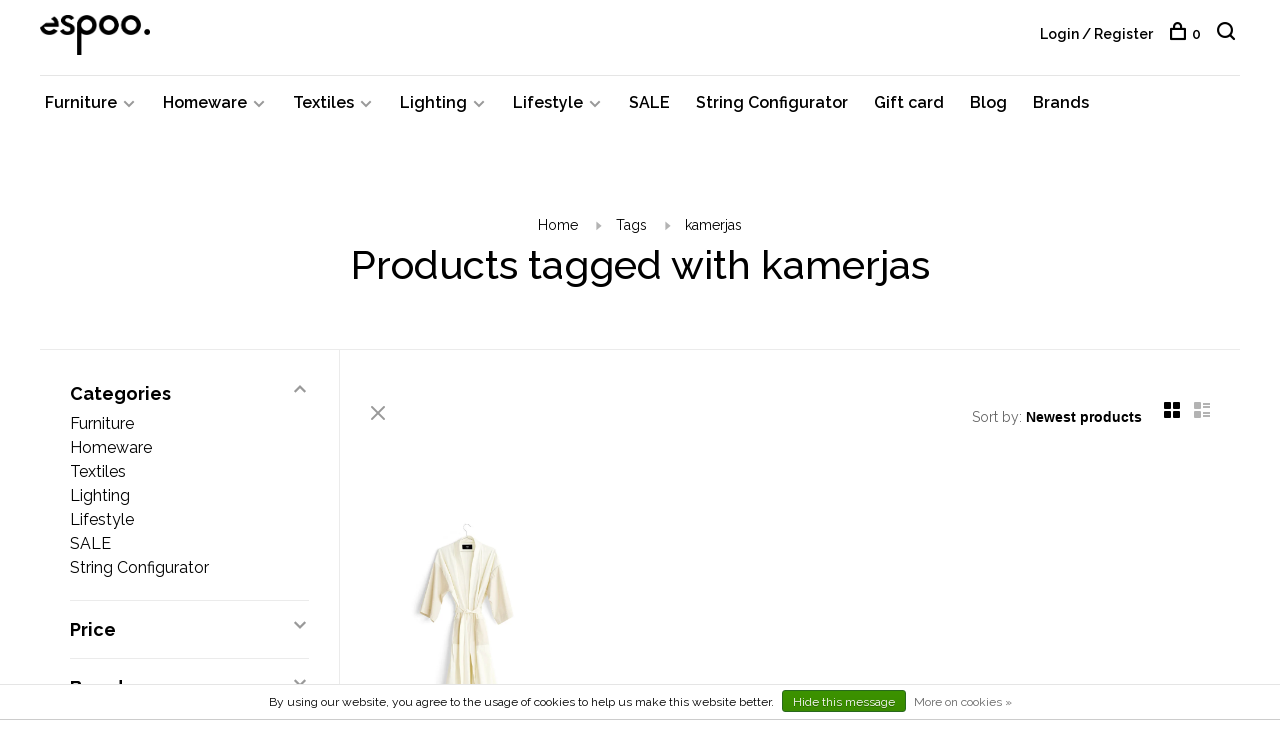

--- FILE ---
content_type: text/html;charset=utf-8
request_url: https://www.espoo.be/tags/kamerjas/?source=facebook
body_size: 10585
content:
<!DOCTYPE html>
<html lang="en">
  <head>
    
        
    <meta charset="utf-8"/>
<!-- [START] 'blocks/head.rain' -->
<!--

  (c) 2008-2026 Lightspeed Netherlands B.V.
  http://www.lightspeedhq.com
  Generated: 16-01-2026 @ 23:14:43

-->
<link rel="canonical" href="https://www.espoo.be/tags/kamerjas/"/>
<link rel="alternate" href="https://www.espoo.be/index.rss" type="application/rss+xml" title="New products"/>
<link href="https://cdn.webshopapp.com/assets/cookielaw.css?2025-02-20" rel="stylesheet" type="text/css"/>
<meta name="robots" content="noodp,noydir"/>
<meta name="google-site-verification" content="&lt;meta name=&quot;facebook-domain-verification&quot; content=&quot;qz033z5mf6742d0olmnjidaqa1wr9a&quot; /&gt;"/>
<meta name="google-site-verification" content="N9LK-7rifjQ9v0HEiqkdnVhVR0hMBfqlkvF9ZOQOGJM"/>
<meta property="og:url" content="https://www.espoo.be/tags/kamerjas/?source=facebook"/>
<meta property="og:site_name" content="espoo. design store"/>
<meta property="og:title" content="kamerjas"/>
<meta property="og:description" content="Since 2009 we love to bring joy in everyday life and carefully select products that last for ages."/>
<!--[if lt IE 9]>
<script src="https://cdn.webshopapp.com/assets/html5shiv.js?2025-02-20"></script>
<![endif]-->
<!-- [END] 'blocks/head.rain' -->
        	<meta property="og:image" content="https://cdn.webshopapp.com/shops/319508/themes/184783/v/1006186/assets/social-media-image.jpg?20250718154821">
        
        
        
        <title>kamerjas - espoo. design store</title>
    <meta name="description" content="Since 2009 we love to bring joy in everyday life and carefully select products that last for ages." />
    <meta name="keywords" content="kamerjas, HAY, andtradition, ferm Living, Muuto, Vitra, Design, Antwerpen, HAY Antwerpen, String, furniture, interior, accessories, Antwerp, meubels" />
    <meta http-equiv="X-UA-Compatible" content="ie=edge">
    <meta name="viewport" content="width=device-width, initial-scale=1.0">
    <meta name="apple-mobile-web-app-capable" content="yes">
    <meta name="apple-mobile-web-app-status-bar-style" content="black">
    <meta name="viewport" content="width=device-width, initial-scale=1, maximum-scale=1, user-scalable=0"/>

    <link rel="shortcut icon" href="https://cdn.webshopapp.com/shops/319508/themes/184783/v/720099/assets/favicon.ico?20250718154821" type="image/x-icon" />
    
      	<link rel="preconnect" href="https://fonts.googleapis.com">
		<link rel="preconnect" href="https://fonts.gstatic.com" crossorigin>
  	    <link href='//fonts.googleapis.com/css?family=Raleway:400,400i,300,500,600,700,700i,800,900' rel='stylesheet' type='text/css'>
    
    <link rel="stylesheet" href="https://cdn.webshopapp.com/assets/gui-2-0.css?2025-02-20" />
    <link rel="stylesheet" href="https://cdn.webshopapp.com/assets/gui-responsive-2-0.css?2025-02-20" /> 
    <link rel="stylesheet" href="https://cdn.webshopapp.com/shops/319508/themes/184783/assets/style.css?20260115115757">
    <link rel="stylesheet" href="https://cdn.webshopapp.com/shops/319508/themes/184783/assets/settings.css?20260115115757" />
    
    <script src="//ajax.googleapis.com/ajax/libs/jquery/3.0.0/jquery.min.js"></script>
    <script>
      	if( !window.jQuery ) document.write('<script src="https://cdn.webshopapp.com/shops/319508/themes/184783/assets/jquery-3.0.0.min.js?20260115115757"><\/script>');
    </script>
    <script src="//cdn.jsdelivr.net/npm/js-cookie@2/src/js.cookie.min.js"></script>
    
    <script src="https://cdn.webshopapp.com/assets/gui.js?2025-02-20"></script>
    <script src="https://cdn.webshopapp.com/assets/gui-responsive-2-0.js?2025-02-20"></script>
    <script src="https://cdn.webshopapp.com/shops/319508/themes/184783/assets/scripts-min.js?20260115115757"></script>
    
        
        
        
  </head>
  <body class="page-kamerjas">
    
        
    <div class="page-content">
      
                                      	      	              	      	      	            
      <script>
      var product_image_size = '660x880x1',
          product_image_thumb = '132x176x1',
          product_in_stock_label = 'In stock',
          product_backorder_label = 'On backorder',
      		product_out_of_stock_label = 'Out of stock',
          product_multiple_variant_label = 'View all product options',
          show_variant_picker = 1,
          display_variants_on_product_card = 1,
          display_variant_picker_on = 'specific',
          show_newsletter_promo_popup = 0,
          newsletter_promo_delay = '10000',
          newsletter_promo_hide_until = '7',
      		currency_format = '€',
          number_format = '0,0.00',
      		shop_url = 'https://www.espoo.be/',
          shop_id = '319508',
        	readmore = 'Read more',
          search_url = "https://www.espoo.be/search/",
          search_empty = 'No products found',
                    view_all_results = 'View all results';
    	</script>
			
      

<div class="mobile-nav-overlay"></div>

<header class="site-header site-header-md menu-bottom-layout">
  
    
  <a href="https://www.espoo.be/" class="logo logo-md ">
          <img src="https://cdn.webshopapp.com/shops/319508/themes/184783/v/720171/assets/logo.png?20250718154821" alt="espoo. design store" class="logo-image">
    	      	<img src="https://cdn.webshopapp.com/shops/319508/themes/184783/v/720146/assets/logo-white.png?20250718154821" alt="espoo. design store" class="logo-image logo-image-white">
    	          </a>

  <nav class="main-nav nav-style">
    <ul>
      
                  	
      	                <li class="menu-item-category-10735322 has-child">
          <a href="https://www.espoo.be/furniture/">Furniture</a>
          <button class="mobile-menu-subopen"><span class="nc-icon-mini arrows-3_small-down"></span></button>                    <ul class="">
                          <li class="subsubitem">
                <a class="underline-hover" href="https://www.espoo.be/furniture/beds-and-daybeds/" title="Beds and daybeds">Beds and daybeds</a>
                                              </li>
                          <li class="subsubitem">
                <a class="underline-hover" href="https://www.espoo.be/furniture/benches/" title="Benches">Benches</a>
                                              </li>
                          <li class="subsubitem">
                <a class="underline-hover" href="https://www.espoo.be/furniture/chairs/" title="Chairs">Chairs</a>
                                              </li>
                          <li class="subsubitem">
                <a class="underline-hover" href="https://www.espoo.be/furniture/coat-racks/" title="Coat racks">Coat racks</a>
                                              </li>
                          <li class="subsubitem">
                <a class="underline-hover" href="https://www.espoo.be/furniture/coffee-and-side-tables/" title="Coffee and side tables">Coffee and side tables</a>
                                              </li>
                          <li class="subsubitem">
                <a class="underline-hover" href="https://www.espoo.be/furniture/desks/" title="Desks">Desks</a>
                                              </li>
                          <li class="subsubitem">
                <a class="underline-hover" href="https://www.espoo.be/furniture/lounge-chairs/" title="Lounge chairs">Lounge chairs</a>
                                              </li>
                          <li class="subsubitem">
                <a class="underline-hover" href="https://www.espoo.be/furniture/outdoor/" title="Outdoor">Outdoor</a>
                                              </li>
                          <li class="subsubitem">
                <a class="underline-hover" href="https://www.espoo.be/furniture/poufs/" title="Poufs">Poufs</a>
                                              </li>
                          <li class="subsubitem">
                <a class="underline-hover" href="https://www.espoo.be/furniture/room-dividers/" title="Room dividers">Room dividers</a>
                                              </li>
                          <li class="subsubitem">
                <a class="underline-hover" href="https://www.espoo.be/furniture/sofas/" title="Sofas">Sofas</a>
                                              </li>
                          <li class="subsubitem">
                <a class="underline-hover" href="https://www.espoo.be/furniture/stools/" title="Stools">Stools</a>
                                              </li>
                          <li class="subsubitem">
                <a class="underline-hover" href="https://www.espoo.be/furniture/storage/" title="Storage">Storage</a>
                                              </li>
                          <li class="subsubitem">
                <a class="underline-hover" href="https://www.espoo.be/furniture/tables/" title="Tables">Tables</a>
                                              </li>
                          <li class="subsubitem">
                <a class="underline-hover" href="https://www.espoo.be/furniture/wall-shelving/" title="Wall shelving">Wall shelving</a>
                                              </li>
                      </ul>
                  </li>
                <li class="menu-item-category-10735293 has-child">
          <a href="https://www.espoo.be/homeware/">Homeware</a>
          <button class="mobile-menu-subopen"><span class="nc-icon-mini arrows-3_small-down"></span></button>                    <ul class="">
                          <li class="subsubitem">
                <a class="underline-hover" href="https://www.espoo.be/homeware/bathroom/" title="Bathroom">Bathroom</a>
                                              </li>
                          <li class="subsubitem">
                <a class="underline-hover" href="https://www.espoo.be/homeware/candle-holders/" title="Candle holders">Candle holders</a>
                                              </li>
                          <li class="subsubitem">
                <a class="underline-hover" href="https://www.espoo.be/homeware/candles/" title="Candles">Candles</a>
                                              </li>
                          <li class="subsubitem">
                <a class="underline-hover" href="https://www.espoo.be/homeware/clocks/" title="Clocks">Clocks</a>
                                              </li>
                          <li class="subsubitem">
                <a class="underline-hover" href="https://www.espoo.be/homeware/coat-hangers/" title="Coat hangers">Coat hangers</a>
                                              </li>
                          <li class="subsubitem">
                <a class="underline-hover" href="https://www.espoo.be/homeware/frames-and-prints/" title="Frames and prints">Frames and prints</a>
                                              </li>
                          <li class="subsubitem">
                <a class="underline-hover" href="https://www.espoo.be/homeware/glassware/" title="Glassware">Glassware</a>
                                              </li>
                          <li class="subsubitem">
                <a class="underline-hover" href="https://www.espoo.be/homeware/kitchenware/" title="Kitchenware">Kitchenware</a>
                                              </li>
                          <li class="subsubitem">
                <a class="underline-hover" href="https://www.espoo.be/homeware/mirrors/" title="Mirrors">Mirrors</a>
                                              </li>
                          <li class="subsubitem">
                <a class="underline-hover" href="https://www.espoo.be/homeware/objects/" title="Objects">Objects</a>
                                              </li>
                          <li class="subsubitem">
                <a class="underline-hover" href="https://www.espoo.be/homeware/plant-hangers-and-pots/" title="Plant hangers and pots">Plant hangers and pots</a>
                                              </li>
                          <li class="subsubitem">
                <a class="underline-hover" href="https://www.espoo.be/homeware/small-shelves-and-hooks/" title="Small shelves and hooks">Small shelves and hooks</a>
                                              </li>
                          <li class="subsubitem">
                <a class="underline-hover" href="https://www.espoo.be/homeware/storage/" title="Storage">Storage</a>
                                              </li>
                          <li class="subsubitem">
                <a class="underline-hover" href="https://www.espoo.be/homeware/vases/" title="Vases">Vases</a>
                                              </li>
                      </ul>
                  </li>
                <li class="menu-item-category-10735292 has-child">
          <a href="https://www.espoo.be/textiles/">Textiles</a>
          <button class="mobile-menu-subopen"><span class="nc-icon-mini arrows-3_small-down"></span></button>                    <ul class="">
                          <li class="subsubitem">
                <a class="underline-hover" href="https://www.espoo.be/textiles/cloth-napkins/" title="Cloth napkins">Cloth napkins</a>
                                              </li>
                          <li class="subsubitem">
                <a class="underline-hover" href="https://www.espoo.be/textiles/cloths/" title="Cloths">Cloths</a>
                                              </li>
                          <li class="subsubitem">
                <a class="underline-hover" href="https://www.espoo.be/textiles/cushions/" title="Cushions">Cushions</a>
                                              </li>
                          <li class="subsubitem">
                <a class="underline-hover" href="https://www.espoo.be/textiles/place-mats/" title="Place mats">Place mats</a>
                                              </li>
                          <li class="subsubitem">
                <a class="underline-hover" href="https://www.espoo.be/textiles/plaids-and-blankets/" title="Plaids and blankets">Plaids and blankets</a>
                                              </li>
                          <li class="subsubitem">
                <a class="underline-hover" href="https://www.espoo.be/textiles/rugs/" title="Rugs">Rugs</a>
                                              </li>
                          <li class="subsubitem">
                <a class="underline-hover" href="https://www.espoo.be/textiles/towels/" title="Towels">Towels</a>
                                              </li>
                      </ul>
                  </li>
                <li class="menu-item-category-10735313 has-child">
          <a href="https://www.espoo.be/lighting/">Lighting</a>
          <button class="mobile-menu-subopen"><span class="nc-icon-mini arrows-3_small-down"></span></button>                    <ul class="">
                          <li class="subsubitem">
                <a class="underline-hover" href="https://www.espoo.be/lighting/bulbs-and-accessories/" title="Bulbs and accessories">Bulbs and accessories</a>
                                              </li>
                          <li class="subsubitem">
                <a class="underline-hover" href="https://www.espoo.be/lighting/floor-lamps/" title="Floor lamps">Floor lamps</a>
                                              </li>
                          <li class="subsubitem">
                <a class="underline-hover" href="https://www.espoo.be/lighting/pendant-lamps/" title="Pendant lamps">Pendant lamps</a>
                                              </li>
                          <li class="subsubitem has-child">
                <a class="underline-hover" href="https://www.espoo.be/lighting/table-lamps/" title="Table lamps">Table lamps</a>
                <button class="mobile-menu-subopen"><span class="nc-icon-mini arrows-3_small-down"></span></button>                                <ul class="">
                                      <li class="subsubitem">
                      <a class="underline-hover" href="https://www.espoo.be/lighting/table-lamps/portable-rechargeable-lamps/" title="Portable/rechargeable lamps">Portable/rechargeable lamps</a>
                    </li>
                                  </ul>
                              </li>
                          <li class="subsubitem">
                <a class="underline-hover" href="https://www.espoo.be/lighting/wall-and-ceiling-lamps/" title="Wall and ceiling lamps">Wall and ceiling lamps</a>
                                              </li>
                      </ul>
                  </li>
                <li class="menu-item-category-10735300 has-child">
          <a href="https://www.espoo.be/lifestyle/">Lifestyle</a>
          <button class="mobile-menu-subopen"><span class="nc-icon-mini arrows-3_small-down"></span></button>                    <ul class="">
                          <li class="subsubitem">
                <a class="underline-hover" href="https://www.espoo.be/lifestyle/body-and-skin-care/" title="Body and skin care">Body and skin care</a>
                                              </li>
                          <li class="subsubitem">
                <a class="underline-hover" href="https://www.espoo.be/lifestyle/books-and-magazines/" title="Books and magazines">Books and magazines</a>
                                              </li>
                          <li class="subsubitem">
                <a class="underline-hover" href="https://www.espoo.be/lifestyle/outdoor-and-travel/" title="Outdoor and travel">Outdoor and travel</a>
                                              </li>
                          <li class="subsubitem">
                <a class="underline-hover" href="https://www.espoo.be/lifestyle/pets/" title="Pets">Pets</a>
                                              </li>
                          <li class="subsubitem">
                <a class="underline-hover" href="https://www.espoo.be/lifestyle/stationary-and-office/" title="Stationary and office">Stationary and office</a>
                                              </li>
                      </ul>
                  </li>
                <li class="menu-item-category-11854544">
          <a href="https://www.espoo.be/sale/">SALE</a>
                            </li>
                <li class="menu-item-category-12665620">
          <a href="https://www.espoo.be/string-configurator/">String Configurator</a>
                            </li>
                      
                                    
      	        <li class="">
          <a href="https://www.espoo.be/buy-gift-card/" title="Gift card">
            Gift card
          </a>
        </li>
                <li class="">
          <a href="https://www.espoo.be/blogs/stories/" title="Blog">
            Blog
          </a>
        </li>
              
                                    
      	        <li class="brand-menu-item "><a href="https://www.espoo.be/brands/">Brands</a></li>
              
                  
      
      <li class="menu-item-mobile-only m-t-30">
                <a href="#" title="Account" data-featherlight="#loginModal">Login / Register</a>
              </li>
      
            
                              
      
    </ul>
  </nav>

  <nav class="secondary-nav nav-style">
     <div class="search-header secondary-style">
      <form action="https://www.espoo.be/search/" method="get" id="searchForm" class="ajax-enabled">
        <input type="text" name="q" autocomplete="off" value="" placeholder="Search for product">
        <a href="#" class="search-close">Close</a>
        <div class="search-results"></div>
      </form>
    </div>
    
    <ul>
      <li class="menu-item-desktop-only menu-item-account">
                <a href="#" title="Account" data-featherlight="#loginModal">Login / Register</a>
              </li>
      
            
                              
      
            
            
      <li>
        <a href="#" title="Cart" class="cart-trigger"><span class="nc-icon-mini shopping_bag-20"></span>0</a>
      </li>

      <li class="search-trigger-item">
        <a href="#" title="Search" class="search-trigger"><span class="nc-icon-mini ui-1_zoom"></span></a>
      </li>
    </ul>
    
    <a class="burger">
      <span></span>
    </a>    
  </nav>
</header>      <div itemscope itemtype="http://schema.org/BreadcrumbList">
	<div itemprop="itemListElement" itemscope itemtype="http://schema.org/ListItem">
    <a itemprop="item" href="https://www.espoo.be/"><span itemprop="name" content="Home"></span></a>
    <meta itemprop="position" content="1" />
  </div>
    	<div itemprop="itemListElement" itemscope itemtype="http://schema.org/ListItem">
      <a itemprop="item" href="https://www.espoo.be/tags/"><span itemprop="name" content="Tags"></span></a>
      <meta itemprop="position" content="2" />
    </div>
    	<div itemprop="itemListElement" itemscope itemtype="http://schema.org/ListItem">
      <a itemprop="item" href="https://www.espoo.be/tags/kamerjas/"><span itemprop="name" content="kamerjas"></span></a>
      <meta itemprop="position" content="3" />
    </div>
  </div>

      <div class="cart-sidebar-container">
  <div class="cart-sidebar">
    <button class="cart-sidebar-close" aria-label="Close">✕</button>
    <div class="cart-sidebar-title">
      <h5>Cart</h5>
      <p><span class="item-qty"></span> items</p>
    </div>
    
    <div class="cart-sidebar-body">
        
      <div class="no-cart-products">No products found...</div>
      
    </div>
    
      </div>
</div>      <!-- Login Modal -->
<div class="modal-lighbox login-modal" id="loginModal">
  <div class="row">
    <div class="col-sm-6 m-b-30 login-row p-r-30 sm-p-r-15">
      <h4>Login</h4>
      <p>Log in if you have an account</p>
      <form action="https://www.espoo.be/account/loginPost/?return=https%3A%2F%2Fwww.espoo.be%2Ftags%2Fkamerjas%2F%3Fsource%3Dfacebook" method="post" class="secondary-style">
        <input type="hidden" name="key" value="3f031c77cddf303ff42336abccd09733" />
        <div class="form-row">
          <input type="text" name="email" autocomplete="on" placeholder="Email address" class="required" />
        </div>
        <div class="form-row">
          <input type="password" name="password" autocomplete="on" placeholder="Password" class="required" />
        </div>
        <div class="">
          <a class="button button-arrow button-solid button-block popup-validation m-b-15" href="javascript:;" title="Login">Login</a>
                  </div>
      </form>
    </div>
    <div class="col-sm-6 m-b-30 p-l-30 sm-p-l-15">
      <h4>Register</h4>
      <p class="register-subtitle">By creating an account with our store, you will be able to move through the checkout process faster, store multiple addresses, view and track your orders in your account, and more.</p>
      <a class="button button-arrow" href="https://www.espoo.be/account/register/" title="Create an account">Create an account</a>
    </div>
  </div>
  <div class="text-center forgot-password">
    <a class="forgot-pw" href="https://www.espoo.be/account/password/">Forgot your password?</a>
  </div>
</div>      
      <main class="main-content">
                  		

<div class="container container-sm">
  <!-- Collection Intro -->
    	<div class="text-center m-t-80 sm-m-t-50">
      
            
            <!-- Breadcrumbs -->
      <div class="breadcrumbs">
        <a href="https://www.espoo.be/" title="Home">Home</a>
                <i class="nc-icon-mini arrows-1_small-triangle-right"></i><a href="https://www.espoo.be/tags/">Tags</a>
                <i class="nc-icon-mini arrows-1_small-triangle-right"></i><a class="last" href="https://www.espoo.be/tags/kamerjas/">kamerjas</a>
              </div>
            <h1 class="page-title">Products tagged with kamerjas</h1>
          </div>
  </div>
  
<div class="collection-products" id="collection-page">
    <div class="collection-sidebar">
    
    <div class="collection-sidebar-wrapper">
      <button class="filter-close-mobile" aria-label="Close">✕</button>
      <form action="https://www.espoo.be/tags/kamerjas/" method="get" id="sidebar_filters">
        <input type="hidden" name="mode" value="grid" id="filter_form_mode_side" />
        <input type="hidden" name="limit" value="24" id="filter_form_limit_side" />
        <input type="hidden" name="sort" value="newest" id="filter_form_sort_side" />
        <input type="hidden" name="max" value="150" id="filter_form_max_2_side" />
        <input type="hidden" name="min" value="0" id="filter_form_min_2_side" />

        <div class="sidebar-filters">

          <div class="filter-wrap active" id="categoriesFilters">
            <div class="filter-title">Categories</div>
            <div class="filter-item">
              <ul class="categories-list">
                                  <li class=""><a href="https://www.espoo.be/furniture/">Furniture</a>
                                        <span class="toggle-sub-cats">
                      <span class="nc-icon-mini arrows-3_small-down"></span>
                    </span>
                                                              <ul class="">
                                                  <li class="">
                            <a href="https://www.espoo.be/furniture/beds-and-daybeds/">Beds and daybeds</a>
                                                                                  </li>
                                                  <li class="">
                            <a href="https://www.espoo.be/furniture/benches/">Benches</a>
                                                                                  </li>
                                                  <li class="">
                            <a href="https://www.espoo.be/furniture/chairs/">Chairs</a>
                                                                                  </li>
                                                  <li class="">
                            <a href="https://www.espoo.be/furniture/coat-racks/">Coat racks</a>
                                                                                  </li>
                                                  <li class="">
                            <a href="https://www.espoo.be/furniture/coffee-and-side-tables/">Coffee and side tables</a>
                                                                                  </li>
                                                  <li class="">
                            <a href="https://www.espoo.be/furniture/desks/">Desks</a>
                                                                                  </li>
                                                  <li class="">
                            <a href="https://www.espoo.be/furniture/lounge-chairs/">Lounge chairs</a>
                                                                                  </li>
                                                  <li class="">
                            <a href="https://www.espoo.be/furniture/outdoor/">Outdoor</a>
                                                                                  </li>
                                                  <li class="">
                            <a href="https://www.espoo.be/furniture/poufs/">Poufs</a>
                                                                                  </li>
                                                  <li class="">
                            <a href="https://www.espoo.be/furniture/room-dividers/">Room dividers</a>
                                                                                  </li>
                                                  <li class="">
                            <a href="https://www.espoo.be/furniture/sofas/">Sofas</a>
                                                                                  </li>
                                                  <li class="">
                            <a href="https://www.espoo.be/furniture/stools/">Stools</a>
                                                                                  </li>
                                                  <li class="">
                            <a href="https://www.espoo.be/furniture/storage/">Storage</a>
                                                                                  </li>
                                                  <li class="">
                            <a href="https://www.espoo.be/furniture/tables/">Tables</a>
                                                                                  </li>
                                                  <li class="">
                            <a href="https://www.espoo.be/furniture/wall-shelving/">Wall shelving</a>
                                                                                  </li>
                                              </ul>
                                      </li>
                                  <li class=""><a href="https://www.espoo.be/homeware/">Homeware</a>
                                        <span class="toggle-sub-cats">
                      <span class="nc-icon-mini arrows-3_small-down"></span>
                    </span>
                                                              <ul class="">
                                                  <li class="">
                            <a href="https://www.espoo.be/homeware/bathroom/">Bathroom</a>
                                                                                  </li>
                                                  <li class="">
                            <a href="https://www.espoo.be/homeware/candle-holders/">Candle holders</a>
                                                                                  </li>
                                                  <li class="">
                            <a href="https://www.espoo.be/homeware/candles/">Candles</a>
                                                                                  </li>
                                                  <li class="">
                            <a href="https://www.espoo.be/homeware/clocks/">Clocks</a>
                                                                                  </li>
                                                  <li class="">
                            <a href="https://www.espoo.be/homeware/coat-hangers/">Coat hangers</a>
                                                                                  </li>
                                                  <li class="">
                            <a href="https://www.espoo.be/homeware/frames-and-prints/">Frames and prints</a>
                                                                                  </li>
                                                  <li class="">
                            <a href="https://www.espoo.be/homeware/glassware/">Glassware</a>
                                                                                  </li>
                                                  <li class="">
                            <a href="https://www.espoo.be/homeware/kitchenware/">Kitchenware</a>
                                                                                  </li>
                                                  <li class="">
                            <a href="https://www.espoo.be/homeware/mirrors/">Mirrors</a>
                                                                                  </li>
                                                  <li class="">
                            <a href="https://www.espoo.be/homeware/objects/">Objects</a>
                                                                                  </li>
                                                  <li class="">
                            <a href="https://www.espoo.be/homeware/plant-hangers-and-pots/">Plant hangers and pots</a>
                                                                                  </li>
                                                  <li class="">
                            <a href="https://www.espoo.be/homeware/small-shelves-and-hooks/">Small shelves and hooks</a>
                                                                                  </li>
                                                  <li class="">
                            <a href="https://www.espoo.be/homeware/storage/">Storage</a>
                                                                                  </li>
                                                  <li class="">
                            <a href="https://www.espoo.be/homeware/vases/">Vases</a>
                                                                                  </li>
                                              </ul>
                                      </li>
                                  <li class=""><a href="https://www.espoo.be/textiles/">Textiles</a>
                                        <span class="toggle-sub-cats">
                      <span class="nc-icon-mini arrows-3_small-down"></span>
                    </span>
                                                              <ul class="">
                                                  <li class="">
                            <a href="https://www.espoo.be/textiles/cloth-napkins/">Cloth napkins</a>
                                                                                  </li>
                                                  <li class="">
                            <a href="https://www.espoo.be/textiles/cloths/">Cloths</a>
                                                                                  </li>
                                                  <li class="">
                            <a href="https://www.espoo.be/textiles/cushions/">Cushions</a>
                                                                                  </li>
                                                  <li class="">
                            <a href="https://www.espoo.be/textiles/place-mats/">Place mats</a>
                                                                                  </li>
                                                  <li class="">
                            <a href="https://www.espoo.be/textiles/plaids-and-blankets/">Plaids and blankets</a>
                                                                                  </li>
                                                  <li class="">
                            <a href="https://www.espoo.be/textiles/rugs/">Rugs</a>
                                                                                  </li>
                                                  <li class="">
                            <a href="https://www.espoo.be/textiles/towels/">Towels</a>
                                                                                  </li>
                                              </ul>
                                      </li>
                                  <li class=""><a href="https://www.espoo.be/lighting/">Lighting</a>
                                        <span class="toggle-sub-cats">
                      <span class="nc-icon-mini arrows-3_small-down"></span>
                    </span>
                                                              <ul class="">
                                                  <li class="">
                            <a href="https://www.espoo.be/lighting/bulbs-and-accessories/">Bulbs and accessories</a>
                                                                                  </li>
                                                  <li class="">
                            <a href="https://www.espoo.be/lighting/floor-lamps/">Floor lamps</a>
                                                                                  </li>
                                                  <li class="">
                            <a href="https://www.espoo.be/lighting/pendant-lamps/">Pendant lamps</a>
                                                                                  </li>
                                                  <li class="">
                            <a href="https://www.espoo.be/lighting/table-lamps/">Table lamps</a>
                                                        <span class="toggle-sub-cats">
                              <span class="nc-icon-mini arrows-3_small-down"></span>
                            </span>
                                                                                    <ul class="">
                                                            <li class=""><a href="https://www.espoo.be/lighting/table-lamps/portable-rechargeable-lamps/">Portable/rechargeable lamps</a></li>
                                    
                            </ul>
                                                      </li>
                                                  <li class="">
                            <a href="https://www.espoo.be/lighting/wall-and-ceiling-lamps/">Wall and ceiling lamps</a>
                                                                                  </li>
                                              </ul>
                                      </li>
                                  <li class=""><a href="https://www.espoo.be/lifestyle/">Lifestyle</a>
                                        <span class="toggle-sub-cats">
                      <span class="nc-icon-mini arrows-3_small-down"></span>
                    </span>
                                                              <ul class="">
                                                  <li class="">
                            <a href="https://www.espoo.be/lifestyle/body-and-skin-care/">Body and skin care</a>
                                                                                  </li>
                                                  <li class="">
                            <a href="https://www.espoo.be/lifestyle/books-and-magazines/">Books and magazines</a>
                                                                                  </li>
                                                  <li class="">
                            <a href="https://www.espoo.be/lifestyle/outdoor-and-travel/">Outdoor and travel</a>
                                                                                  </li>
                                                  <li class="">
                            <a href="https://www.espoo.be/lifestyle/pets/">Pets</a>
                                                                                  </li>
                                                  <li class="">
                            <a href="https://www.espoo.be/lifestyle/stationary-and-office/">Stationary and office</a>
                                                                                  </li>
                                              </ul>
                                      </li>
                                  <li class=""><a href="https://www.espoo.be/sale/">SALE</a>
                                                          </li>
                                  <li class=""><a href="https://www.espoo.be/string-configurator/">String Configurator</a>
                                                          </li>
                              </ul>
            </div>
          </div>
          
                    <div class="filter-wrap" id="priceFilters">
            <div class="filter-title">Price</div>
            <div class="filter-item">
              <div class="price-filter">
                <div class="sidebar-filter-slider">
                  <div class="collection-filter-price price-filter-2"></div>
                </div>
                <div class="price-filter-range">
                  <div class="row">
                    <div class="col-xs-6">
                      <div class="min">Min: €<span>0</span></div>
                    </div>
                    <div class="col-xs-6 text-right">
                      <div class="max">Max: €<span>150</span></div>
                    </div>
                  </div>
                </div>
              </div>
            </div>
          </div>
          
                    <div class="filter-wrap" id="brandsFilters">
            <div class="filter-title">Brands</div>
            <div class="filter-item m-t-10">
                            <div class="checkbox">
                <input id="filter_0" type="radio" name="brand" value="0"  checked="checked" />
                <label for="filter_0">All brands</label>
              </div>
                            <div class="checkbox">
                <input id="filter_4190956" type="radio" name="brand" value="4190956"  />
                <label for="filter_4190956">HAY</label>
              </div>
                          </div>
          </div>
          
                    <div class="filter-wrap active" id="filtersFilters1">
            <div class="filter-title">Material</div>
            <div class="filter-item m-t-10">
                            <div class="checkbox filter-item">
                <input id="filter_837701" type="checkbox" name="filter[]" value="837701"  />
                <label for="filter_837701">Textile</label>
              </div>
                          </div>
          </div>
                    
                                                  
        </div>
      </form>
      
            
		</div>
  </div>
    <div class="collection-content">
    
    <div class="collection-top-wrapper">
    
            <div class="filter-open-wrapper">
        <a href="#" class="filter-open">
          <i class="nc-icon-mini ui-3_funnel-39 open-icon"></i>
          <i class="nc-icon-mini ui-1_simple-remove close-icon"></i>
        </a>
        <a href="#" class="filter-open-mobile">
          <i class="nc-icon-mini ui-3_funnel-39 open-icon"></i>
          <i class="nc-icon-mini ui-1_simple-remove close-icon"></i>
        </a>
      </div>
            
            
            <form action="https://www.espoo.be/tags/kamerjas/" method="get" id="filter_form_top" class="inline">
        <input type="hidden" name="limit" value="24" id="filter_form_limit_top" />
        <input type="hidden" name="sort" value="newest" id="filter_form_sort_top" />
        <input type="hidden" name="max" value="150" id="filter_form_max_top" />
        <input type="hidden" name="min" value="0" id="filter_form_min_top" />
        
      	<div class="inline collection-actions m-r-15 m-l-15">
          <div class="inline hint-text">Sort by: </div>
          <select name="sort" onchange="$('#filter_form_top').submit();" class="hidden-xs hidden-sm">
                    <option value="popular">Popularity</option>
                    <option value="newest" selected="selected">Newest products</option>
                    <option value="lowest">Lowest price</option>
                    <option value="highest">Highest price</option>
                    <option value="asc">Name ascending</option>
                    <option value="desc">Name descending</option>
                    </select>
        </div>
      </form>
          
    
      <div class="grid-list">
        <a href="#" class="grid-switcher-item active" data-value="grid">
          <i class="nc-icon-mini ui-2_grid-45"></i>
        </a>
        <a href="#" class="grid-switcher-item" data-value="list">
          <i class="nc-icon-mini nc-icon-mini ui-2_paragraph"></i>
        </a>
      </div>
    
    </div>

    <!-- Product list -->
    <div class="products-list row">  

      	      	
      	      		      	      
      	
                <div class="col-xs-6 col-md-3">
          
<!-- QuickView Modal -->
<div class="modal-lighbox product-modal" id="137396254">
  <div class="product-modal-media">
    <div class="product-figure" style="background-image: url('https://cdn.webshopapp.com/shops/319508/files/410525174/image.jpg')"></div>
  </div>

  <div class="product-modal-content">
          <div class="brand-name">HAY</div>
        <h4>Duo robe - Ivory</h4>
    <div class="price">
            <span class="new-price">€109,00</span>
                      </div>
    
    <div class="row m-b-20">
      <div class="col-xs-8">
        
                <div class="stock">
                    <div class="">In stock</div>
                  </div>
                
                <div class="ratings">
                                    <div class="align-bottom">
              <div class="product-code"><span class="title">Article code</span> 644335</div>
            </div>
            
        </div>
        
      </div>
      <div class="col-xs-4 text-right">
                <a href="https://www.espoo.be/account/wishlistAdd/137396254/?variant_id=271697578" class="favourites addtowishlist_137396254" title="Add to wishlist">
          <i class="nc-icon-mini health_heartbeat-16"></i>
        </a>
              </div>
    </div>
    
        <div class="product-description m-b-50 sm-m-b-40 paragraph-small">
      Featuring a two-toned design in lightweight and soft OEKO-TEX® cotton, the Duo robe blends a contemporary look with exceptional comfort.
    </div>
        
    <form action="https://www.espoo.be/cart/add/271697578/" method="post" class="product_configure_form">
      
      <div class="product_configure_form_wrapper">
      <div class="product-configure modal-variants-waiting">
        <div class="product-configure-variants" data-variant-name="">
          <label>Select: <em>*</em></label>
          <select class="product-options-input"></select>
        </div>
      </div>

        <div class="cart"><div class="input-wrap quantity-selector"><label>Quantity:</label><input type="text" name="quantity" value="1" /><div class="change"><a href="javascript:;" onclick="changeQuantity('add', $(this));" class="up">+</a><a href="javascript:;" onclick="changeQuantity('remove', $(this));" class="down">-</a></div></div><a href="javascript:;" onclick="$(this).closest('form').submit();" class="button button-arrow button-solid addtocart_137396254" title="Add to cart">Add to cart</a></div>			</div>
    </form>
  </div>

</div>

<div class="product-element" itemscope="" itemtype="http://schema.org/Product">

  <a href="https://www.espoo.be/duo-robe-ivory.html" title="HAY Duo robe - Ivory" class="product-image-wrapper hover-image">
        <img src="https://cdn.webshopapp.com/shops/319508/themes/184783/assets/placeholder-loading-660x880.png?20260115115757" data-src="https://cdn.webshopapp.com/shops/319508/files/410525174/330x440x1/hay-duo-robe-ivory.jpg"  data-srcset="https://cdn.webshopapp.com/shops/319508/files/410525174/660x880x1/hay-duo-robe-ivory.jpg 660w" width="768" height="1024" alt="HAY Duo robe - Ivory" title="HAY Duo robe - Ivory" class="lazy-product"/>
      </a>
  
  <div class="product-labels"></div>  
    <div class="small-product-actions">
  	
            <a href="#" data-featherlight="#loginModal" title="Add to wishlist" class="favourites addtowishlist_137396254 m-r-5">
      <i class="nc-icon-mini health_heartbeat-16"></i>
    </a>
        
    
        <a href="#137396254" class="quickview-trigger quickview_137396254" data-product-url="https://www.espoo.be/duo-robe-ivory.html" title="Quickview"><span class="nc-icon-mini ui-1_zoom"></span></a>
      

        
  </div>
    
  <div class="product-actions">
    <div class="row product-actions-items">
      
        <div class="col-xs-12 text-center p-r-0 p-l-0">
          <form action="https://www.espoo.be/cart/add/271697578/" method="post" class="quickAddCart">
          	<a href="javascript:;" onclick="$(this).closest('form').submit();" class="addtocart_137396254">Add to cart<span class="nc-icon-mini shopping_bag-20"></span></a>
          </form>
        </div>
      
      
    </div>
  </div>
  <a href="https://www.espoo.be/duo-robe-ivory.html" title="HAY Duo robe - Ivory" class="product-description-footer">
    
        <div class="product-brand">HAY</div>
        
    <div class="product-title">
      Duo robe - Ivory
    </div>
    
        
        
    <meta itemprop="name" content="HAY Duo robe - Ivory">
    <meta itemprop="brand" content="HAY" />    <meta itemprop="description" content="Featuring a two-toned design in lightweight and soft OEKO-TEX® cotton, the Duo robe blends a contemporary look with exceptional comfort." />    <meta itemprop="image" content="https://cdn.webshopapp.com/shops/319508/files/410525174/660x880x1/hay-duo-robe-ivory.jpg" />  
    <meta itemprop="gtin13" content="5710441304968" />    <meta itemprop="mpn" content="644335" />    <meta itemprop="sku" content="541623" />    <div itemprop="offers" itemscope itemtype="https://schema.org/Offer">
      <meta itemprop="priceCurrency" content="EUR">
      <meta itemprop="price" content="109.00" />
      <meta itemprop="itemCondition" itemtype="https://schema.org/OfferItemCondition" content="https://schema.org/NewCondition"/>
     	      <meta itemprop="availability" content="https://schema.org/InStock"/>
            <meta itemprop="url" content="https://www.espoo.be/duo-robe-ivory.html" />          </div>
    
    <div class="product-price">
      <span class="product-price-change">
          
        <span class="new-price">€109,00</span>
      </span>

            <div class="unit-price"></div>
            
       
    </div>
  </a>
</div>

        </div>
         
         
    </div>
    
    <div class="collection-sort">
      <form action="https://www.espoo.be/tags/kamerjas/" method="get" id="filter_form_bottom">
        <input type="hidden" name="limit" value="24" id="filter_form_limit_bottom" />
        <input type="hidden" name="sort" value="newest" id="filter_form_sort_bottom" />
        <input type="hidden" name="max" value="150" id="filter_form_max_bottom" />
        <input type="hidden" name="min" value="0" id="filter_form_min_bottom" />
        
        <div class="row">
          <div class="col-md-4 sm-text-center">
            <!--<a class="filter-trigger m-r-15" href="javascript:;" title="Filters"><i class="nc-icon-mini ui-3_funnel-40"></i></a>-->
                        <div class="inline collection-actions m-r-15">
              <div class="inline hint-text">Sort by: </div>
              <select name="sort" onchange="$('#formSortModeLimit').submit();" class="hidden-xs hidden-sm">
                            <option value="popular">Popularity</option>
                            <option value="newest" selected="selected">Newest products</option>
                            <option value="lowest">Lowest price</option>
                            <option value="highest">Highest price</option>
                            <option value="asc">Name ascending</option>
                            <option value="desc">Name descending</option>
                            </select>
            </div>
                      </div>
          
          <div class="col-md-4 text-center">
                      </div>
          
          <div class="col-md-4 text-right sm-text-center">

            <div class="inline sort-block align-middle text-right pagination collection-actions">
              <div class="inline hint-text m-r-15">Showing 1 - 1 of 1</div>

              <!--
              <div class="inline hint-text">Show:</div>
              <select id="selectbox-2-bottom" name="limit" onchange="$('#formProductsFilters').submit();" class="inline">
                                <option value="4">4</option>
                                <option value="8">8</option>
                                <option value="12">12</option>
                                <option value="16">16</option>
                                <option value="20">20</option>
                                <option value="24" selected="selected">24</option>
                              </select>
              -->

            </div>
            
          </div>
        </div>
      </form>
    </div>

  </div>
</div>


<script type="text/javascript">
  $(function(){
    $('.grid-switcher-item').on('click', function(e) {
    	e.preventDefault();
      $('#filter_form_mode_side').val($(this).data('value')).parent('form').submit();
    });
    
    $('#collection-page input, #collection-page .collection-sort select').change(function(){
      $(this).closest('form').submit();
    });
    
    $(".collection-filter-price.price-filter-1").slider({
      range: true,
      min: 0,
      max: 150,
      values: [0, 150],
      step: 1,
      slide: function( event, ui){
    $('.price-filter-range .min span').html(ui.values[0]);
    $('.price-filter-range .max span').html(ui.values[1]);
    
    $('#filter_form_min_1_top, #filter_form_min_2_side').val(ui.values[0]);
    $('#filter_form_max_1_top, #filter_form_max_2_side').val(ui.values[1]);
  },
    stop: function(event, ui){
    $(this).closest('form').submit();
  }
    });
  $(".collection-filter-price.price-filter-2").slider({
      range: true,
      min: 0,
      max: 150,
      values: [0, 150],
      step: 1,
      slide: function( event, ui){
    $('.price-filter-range .min span').html(ui.values[0]);
    $('.price-filter-range .max span').html(ui.values[1]);
    
    $('#filter_form_min_1_top, #filter_form_min_2_side').val(ui.values[0]);
    $('#filter_form_max_1_top, #filter_form_max_2_side').val(ui.values[1]);
  },
    stop: function(event, ui){
    $(this).closest('form').submit();
  }
    });
  });
</script>                </main>
			
            <footer><div class="container"><div class="footer-menu"><ul><li><a href="https://www.espoo.be/furniture/">Furniture</a></li><li><a href="https://www.espoo.be/homeware/">Homeware</a></li><li><a href="https://www.espoo.be/textiles/">Textiles</a></li><li><a href="https://www.espoo.be/lighting/">Lighting</a></li><li><a href="https://www.espoo.be/lifestyle/">Lifestyle</a></li><li><a href="https://www.espoo.be/sale/">SALE</a></li><li><a href="https://www.espoo.be/string-configurator/">String Configurator</a></li></ul></div><div class="footer-menu"><ul><li><a href="https://www.espoo.be/service/about/">About espoo.</a></li><li><a href="https://www.espoo.be/service/where-can-you-find-us/">Our locations</a></li><li><a href="https://www.espoo.be/service/general-terms-conditions/">Algemene verkoopsvoorwaarden</a></li><li><a href="https://www.espoo.be/service/privacy-policy/">Privacy policy</a></li><li><a href="https://www.espoo.be/service/payment-methods/">Payment methods</a></li><li><a href="https://www.espoo.be/service/shipping-returns/">Shipping &amp; returns</a></li><li><a href="https://www.espoo.be/service/">Customer support</a></li><li><a href="https://www.espoo.be/sitemap/">Sitemap</a></li><li><a href="https://www.espoo.be/service/faq/">FAQ</a></li></ul></div><div class="footer-content"><p>Sign up for our newsletter and get the latest updates, news and product offers via email</p><form id="formNewsletter" class="newsletter-footer-form secondary-style" action="https://www.espoo.be/account/newsletter/" method="post"><input type="hidden" name="key" value="3f031c77cddf303ff42336abccd09733" /><div class="form-row"><div class="input-group"><input type="text" name="email" id="formNewsletterEmail" value="" placeholder="Your email address"><a href="javascript:;" onclick="$('#formNewsletter').submit(); return false;" title="Subscribe" class="button button-arrow"></a></div></div></form></div><div class="footer-content footer-content-description"><div class="footer-contact-details"><p>Kloosterstraat 75-77, 2000 Antwerpen</p><div><a href="tel:+32 3 237 57 97"><span class="hint-text">Telephone: </span><span class="bold">+32 3 237 57 97</span></a></div><div><a href="/cdn-cgi/l/email-protection#543d3a323b143127243b3b7a3631"><span class="hint-text">Email: </span><span class="bold"><span class="__cf_email__" data-cfemail="a5cccbc3cae5c0d6d5caca8bc7c0">[email&#160;protected]</span></span></a></div></div><div class="footer-menu footer-menu-social"><ul><li><a href="https://www.facebook.com/espoo.be" target="_blank" title="Facebook"><span class="nc-icon-mini social_logo-fb-simple"></span></a></li><li><a href="https://www.instagram.com/espoo_antwerp" target="_blank" title="Instagram espoo. design store"><span class="nc-icon-mini social_logo-instagram"></span></a></li><li><a href="https://www.pinterest.com/espoo_antwerp" target="_blank" title="Pinterest"><span class="nc-icon-mini social_logo-pinterest"></span></a></li></ul></div></div><div class="copyright m-t-50">
      © Copyright 2026 espoo. design store
            
            <div class="inline-block" itemscope itemtype="http://data-vocabulary.org/Review-aggregate">
         - <span itemprop="itemreviewed">espoo. </span><span>scores a</span><span itemprop="rating" itemscope itemtype="http://data-vocabulary.org/Rating"><span itemprop="average"> 4.4</span>/<span itemprop="best">5</span></span> out of
        <span itemprop="count"> 64 </span> reviews at <a target="_blank" href="https://g.page/r/CUAKS-ssHPJuEBM/review">Google</a></div></div><div class="payments"><a href="https://www.espoo.be/service/payment-methods/" title="iDEAL"><img data-src="https://cdn.webshopapp.com/assets/icon-payment-ideal.png?2025-02-20" alt="iDEAL" class="lazy" /></a><a href="https://www.espoo.be/service/payment-methods/" title="MasterCard"><img data-src="https://cdn.webshopapp.com/assets/icon-payment-mastercard.png?2025-02-20" alt="MasterCard" class="lazy" /></a><a href="https://www.espoo.be/service/payment-methods/" title="Visa"><img data-src="https://cdn.webshopapp.com/assets/icon-payment-visa.png?2025-02-20" alt="Visa" class="lazy" /></a><a href="https://www.espoo.be/service/payment-methods/" title="Bancontact"><img data-src="https://cdn.webshopapp.com/assets/icon-payment-mistercash.png?2025-02-20" alt="Bancontact" class="lazy" /></a><a href="https://www.espoo.be/service/payment-methods/" title="Visa Electron"><img data-src="https://cdn.webshopapp.com/assets/icon-payment-visaelectron.png?2025-02-20" alt="Visa Electron" class="lazy" /></a><a href="https://www.espoo.be/service/payment-methods/" title="Maestro"><img data-src="https://cdn.webshopapp.com/assets/icon-payment-maestro.png?2025-02-20" alt="Maestro" class="lazy" /></a><a href="https://www.espoo.be/service/payment-methods/" title="Belfius"><img data-src="https://cdn.webshopapp.com/assets/icon-payment-belfius.png?2025-02-20" alt="Belfius" class="lazy" /></a><a href="https://www.espoo.be/service/payment-methods/" title="American Express"><img data-src="https://cdn.webshopapp.com/assets/icon-payment-americanexpress.png?2025-02-20" alt="American Express" class="lazy" /></a><a href="https://www.espoo.be/service/payment-methods/" title="KBC"><img data-src="https://cdn.webshopapp.com/assets/icon-payment-kbc.png?2025-02-20" alt="KBC" class="lazy" /></a><a href="https://www.espoo.be/service/payment-methods/" title="Cartes Bancaires"><img data-src="https://cdn.webshopapp.com/assets/icon-payment-cartesbancaires.png?2025-02-20" alt="Cartes Bancaires" class="lazy" /></a></div></div></footer>      <!-- [START] 'blocks/body.rain' -->
<script data-cfasync="false" src="/cdn-cgi/scripts/5c5dd728/cloudflare-static/email-decode.min.js"></script><script>
(function () {
  var s = document.createElement('script');
  s.type = 'text/javascript';
  s.async = true;
  s.src = 'https://www.espoo.be/services/stats/pageview.js';
  ( document.getElementsByTagName('head')[0] || document.getElementsByTagName('body')[0] ).appendChild(s);
})();
</script>
  
<!-- Global site tag (gtag.js) - Google Analytics -->
<script async src="https://www.googletagmanager.com/gtag/js?id=G-WKZ2FVGJ8L"></script>
<script>
    window.dataLayer = window.dataLayer || [];
    function gtag(){dataLayer.push(arguments);}

        gtag('consent', 'default', {"ad_storage":"granted","ad_user_data":"granted","ad_personalization":"granted","analytics_storage":"granted"});
    
    gtag('js', new Date());
    gtag('config', 'G-WKZ2FVGJ8L', {
        'currency': 'EUR',
                'country': 'BE'
    });

        gtag('event', 'view_item_list', {"items":[{"item_id":"541623","item_name":"Duo robe - Ivory","currency":"EUR","item_brand":"HAY","item_variant":"Default","price":109,"quantity":1,"item_category":"Homeware","item_category2":"Bathroom"}]});
    </script>
  <script>
    !function(f,b,e,v,n,t,s)
    {if(f.fbq)return;n=f.fbq=function(){n.callMethod?
        n.callMethod.apply(n,arguments):n.queue.push(arguments)};
        if(!f._fbq)f._fbq=n;n.push=n;n.loaded=!0;n.version='2.0';
        n.queue=[];t=b.createElement(e);t.async=!0;
        t.src=v;s=b.getElementsByTagName(e)[0];
        s.parentNode.insertBefore(t,s)}(window, document,'script',
        'https://connect.facebook.net/en_US/fbevents.js');
    $(document).ready(function (){
        fbq('init', '620435275027799');
                fbq('track', 'PageView', []);
            });
</script>
<noscript>
    <img height="1" width="1" style="display:none" src="https://www.facebook.com/tr?id=620435275027799&ev=PageView&noscript=1"
    /></noscript>
  <!-- Smartsupp Live Chat script -->
<script type="text/javascript">
var _smartsupp = _smartsupp || {};
_smartsupp.key = '54f1b4e06fc1e91f2dbfa81268728e2fcbd19185';
window.smartsupp||(function(d) {
    var s,c,o=smartsupp=function(){ o._.push(arguments)};o._=[];
    s=d.getElementsByTagName('script')[0];c=d.createElement('script');
    c.type='text/javascript';c.charset='utf-8';c.async=true;
    c.src='https://www.smartsuppchat.com/loader.js?';s.parentNode.insertBefore(c,s);
})(document);
</script>
<noscript> Powered by <a href=“https://www.smartsupp.com” target=“_blank”>Smartsupp</a></noscript>

<script id="mcjs">!function(c,h,i,m,p){m=c.createElement(h),p=c.getElementsByTagName(h)[0],m.async=1,m.src=i,p.parentNode.insertBefore(m,p)}(document,"script","https://chimpstatic.com/mcjs-connected/js/users/443047e0dbedce45b59d8140b/d23d2daa755dafea387b9f051.js");</script>
  <div class="wsa-cookielaw">
      By using our website, you agree to the usage of cookies to help us make this website better.
    <a href="https://www.espoo.be/cookielaw/optIn/" class="wsa-cookielaw-button wsa-cookielaw-button-green" rel="nofollow" title="Hide this message">Hide this message</a>
    <a href="https://www.espoo.be/service/privacy-policy/" class="wsa-cookielaw-link" rel="nofollow" title="More on cookies">More on cookies &raquo;</a>
  </div>
<!-- [END] 'blocks/body.rain' -->
      
    </div>
    
    <link rel="stylesheet" href="https://cdn.webshopapp.com/shops/319508/themes/184783/assets/custom.css?20260115115757" />
    <script src="https://cdn.webshopapp.com/shops/319508/themes/184783/assets/app.js?20260115115757"></script>
    
        
        	
<!-- Facebook Pixel Code -->
<script>
!function(f,b,e,v,n,t,s){if(f.fbq)return;n=f.fbq=function(){n.callMethod?
n.callMethod.apply(n,arguments):n.queue.push(arguments)};if(!f._fbq)f._fbq=n;
n.push=n;n.loaded=!0;n.version='2.0';n.queue=[];t=b.createElement(e);t.async=!0;
t.src=v;s=b.getElementsByTagName(e)[0];s.parentNode.insertBefore(t,s)}(window,
document,'script','https://connect.facebook.net/en_US/fbevents.js');
                         
fbq('init', '399257438615098');
  
fbq('track', 'PageView');
  
  
  
  
  
    
    $('.addtocart_137396254').click(function() {
    fbq('track', 'AddToCart', {
      content_name: 'HAY Duo robe - Ivory Default', 
      content_ids: ['137396254'],
      content_type: 'product',
      value: 109,
      currency: 'EUR' 
    });  
   });
   $('.addtowishlist_137396254').click(function() {
    fbq('track', 'AddToWishlist', {
      content_name: 'HAY Duo robe - Ivory', 
      content_ids: ['137396254'],
      content_type: 'product',
      value: 109,
      currency: 'EUR' 
    });  
  });
  $('.quickview_137396254').click(function() {
    fbq('track', 'ViewContent', { 
      content_type: 'product',
      content_ids: ['137396254'],
      value: '109', 
      currency: 'EUR'
    });
  })
  </script>
<noscript><img height="1" width="1" style="display:none"
src="https://www.facebook.com/tr?id=399257438615098&ev=PageView&noscript=1"
/></noscript>
<!-- DO NOT MODIFY -->
<!-- End Facebook Pixel Code -->        
  </body>
</html>

--- FILE ---
content_type: text/javascript;charset=utf-8
request_url: https://www.espoo.be/services/stats/pageview.js
body_size: -412
content:
// SEOshop 16-01-2026 23:14:45